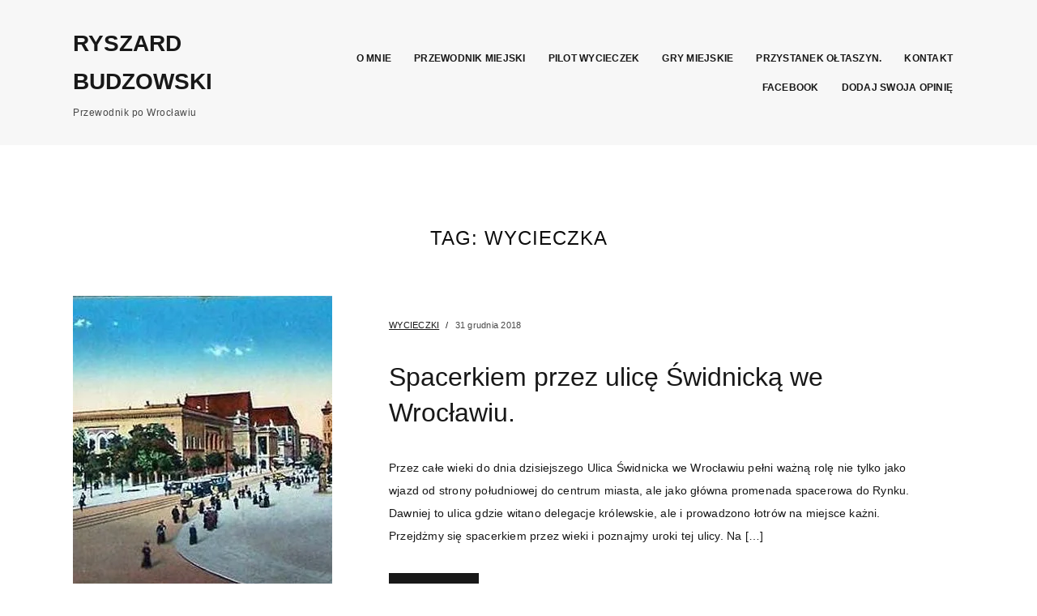

--- FILE ---
content_type: text/html; charset=UTF-8
request_url: https://powroclawiu.com/tag/wycieczka/
body_size: 17486
content:
<!DOCTYPE html><html lang="pl-PL"><head><script data-no-optimize="1">var litespeed_docref=sessionStorage.getItem("litespeed_docref");litespeed_docref&&(Object.defineProperty(document,"referrer",{get:function(){return litespeed_docref}}),sessionStorage.removeItem("litespeed_docref"));</script> <meta charset="UTF-8" /><style id="litespeed-ccss">ul{box-sizing:border-box}:root{--wp--preset--font-size--normal:16px;--wp--preset--font-size--huge:42px}body{--wp--preset--color--black:#000;--wp--preset--color--cyan-bluish-gray:#abb8c3;--wp--preset--color--white:#fff;--wp--preset--color--pale-pink:#f78da7;--wp--preset--color--vivid-red:#cf2e2e;--wp--preset--color--luminous-vivid-orange:#ff6900;--wp--preset--color--luminous-vivid-amber:#fcb900;--wp--preset--color--light-green-cyan:#7bdcb5;--wp--preset--color--vivid-green-cyan:#00d084;--wp--preset--color--pale-cyan-blue:#8ed1fc;--wp--preset--color--vivid-cyan-blue:#0693e3;--wp--preset--color--vivid-purple:#9b51e0;--wp--preset--gradient--vivid-cyan-blue-to-vivid-purple:linear-gradient(135deg,rgba(6,147,227,1) 0%,#9b51e0 100%);--wp--preset--gradient--light-green-cyan-to-vivid-green-cyan:linear-gradient(135deg,#7adcb4 0%,#00d082 100%);--wp--preset--gradient--luminous-vivid-amber-to-luminous-vivid-orange:linear-gradient(135deg,rgba(252,185,0,1) 0%,rgba(255,105,0,1) 100%);--wp--preset--gradient--luminous-vivid-orange-to-vivid-red:linear-gradient(135deg,rgba(255,105,0,1) 0%,#cf2e2e 100%);--wp--preset--gradient--very-light-gray-to-cyan-bluish-gray:linear-gradient(135deg,#eee 0%,#a9b8c3 100%);--wp--preset--gradient--cool-to-warm-spectrum:linear-gradient(135deg,#4aeadc 0%,#9778d1 20%,#cf2aba 40%,#ee2c82 60%,#fb6962 80%,#fef84c 100%);--wp--preset--gradient--blush-light-purple:linear-gradient(135deg,#ffceec 0%,#9896f0 100%);--wp--preset--gradient--blush-bordeaux:linear-gradient(135deg,#fecda5 0%,#fe2d2d 50%,#6b003e 100%);--wp--preset--gradient--luminous-dusk:linear-gradient(135deg,#ffcb70 0%,#c751c0 50%,#4158d0 100%);--wp--preset--gradient--pale-ocean:linear-gradient(135deg,#fff5cb 0%,#b6e3d4 50%,#33a7b5 100%);--wp--preset--gradient--electric-grass:linear-gradient(135deg,#caf880 0%,#71ce7e 100%);--wp--preset--gradient--midnight:linear-gradient(135deg,#020381 0%,#2874fc 100%);--wp--preset--font-size--small:13px;--wp--preset--font-size--medium:20px;--wp--preset--font-size--large:36px;--wp--preset--font-size--x-large:42px;--wp--preset--spacing--20:.44rem;--wp--preset--spacing--30:.67rem;--wp--preset--spacing--40:1rem;--wp--preset--spacing--50:1.5rem;--wp--preset--spacing--60:2.25rem;--wp--preset--spacing--70:3.38rem;--wp--preset--spacing--80:5.06rem;--wp--preset--shadow--natural:6px 6px 9px rgba(0,0,0,.2);--wp--preset--shadow--deep:12px 12px 50px rgba(0,0,0,.4);--wp--preset--shadow--sharp:6px 6px 0px rgba(0,0,0,.2);--wp--preset--shadow--outlined:6px 6px 0px -3px rgba(255,255,255,1),6px 6px rgba(0,0,0,1);--wp--preset--shadow--crisp:6px 6px 0px rgba(0,0,0,1)}html{font-size:16px;line-height:1;-ms-text-size-adjust:100%;-webkit-text-size-adjust:100%;-webkit-box-sizing:border-box;-moz-box-sizing:border-box;box-sizing:border-box}*,*:before,*:after{-webkit-box-sizing:inherit;-moz-box-sizing:inherit;box-sizing:inherit}body{margin:0}header,nav{display:block}h1{font-size:2em;margin:.67em 0}main{display:block}a{background-color:transparent;-webkit-text-decoration-skip:objects}img{border-style:none;vertical-align:middle}::-webkit-file-upload-button{-webkit-appearance:button;font:inherit}.clearfix:before,.clearfix:after{content:" ";display:table}.clearfix:after{clear:both}h1,h2,.archives-title{color:#0d0d0d;font-family:"Frank Ruhl Libre",Arial,sans-serif;font-weight:400;line-height:1.3;margin:0}h1{font-size:36px}h2{font-size:30px}ul{list-style-type:none;margin:0;padding:0}body{color:#333;font-family:"Libre Franklin","Helvetica Neue",helvetica,arial,sans-serif;font-size:15px;font-size:.9375rem;font-weight:400;line-height:1.66}p{margin:0;padding:0}:focus{outline:none}::-webkit-input-placeholder{color:#333;font-family:"Libre Franklin","Helvetica Neue",helvetica,arial,sans-serif}:-moz-placeholder{color:#333;font-family:"Libre Franklin","Helvetica Neue",helvetica,arial,sans-serif}::-moz-placeholder{color:#333;font-family:"Libre Franklin","Helvetica Neue",helvetica,arial,sans-serif;opacity:1}:-ms-input-placeholder{color:#333;font-family:"Libre Franklin","Helvetica Neue",helvetica,arial,sans-serif}a{color:#047fdc;text-decoration:none}h2 a{color:#0d0d0d}body{background-color:#fff;color:#303030;font-family:"Montserrat",Arial,sans-serif;font-size:62.5%;line-height:1.5rem;margin:0;padding:0;text-align:center;-webkit-font-smoothing:antialiased;-moz-osx-font-smoothing:grayscale}#container{font-size:1rem;line-height:1.75em;padding:0;text-align:center;width:100%}.site-wrapper-all{padding:0;text-align:center}.site-section-wrapper{margin:0 auto;padding:0 50px;text-align:left;width:1200px}#site-masthead{padding:1.875rem 0 0;position:relative;z-index:2}.page-without-slideshow #site-masthead{background-color:#f7f7f7;background-color:rgba(247,247,247,.97)}.page-without-slideshow #site-section-primary-menu{border-bottom-color:rgba(2,2,2,.1)}.page-header-default #site-masthead{padding-bottom:1.875rem}#site-logo{display:inline-block;padding-right:40px;text-align:left;vertical-align:middle;width:27.27272727%}#site-logo a{color:#111}#site-logo .site-title{font-size:1.75rem;font-weight:600;margin-bottom:0;text-transform:uppercase}#site-logo .site-description{color:#aaa;font-size:.75rem;font-weight:500;letter-spacing:.5px;margin:5px 0 0}.site-navbar-header{display:none}#site-section-primary-menu{display:inline-block;text-align:right;vertical-align:middle;width:72.72727272%;z-index:3}#site-primary-nav{font-family:"Montserrat",Arial,sans-serif;line-height:1em}.sf-menu,.sf-menu *{margin:0;padding:0;list-style:none}.sf-menu li{position:relative}.sf-menu a{display:inline-block;position:relative}.large-nav{position:relative;z-index:100}.large-nav>.menu-item{display:inline-block;font-size:.75rem;font-weight:600;letter-spacing:.25px;margin:0 .75rem;position:relative;text-transform:uppercase}.large-nav a{padding:10px 2px}.large-nav a{color:#111;text-shadow:none}.site-section-wrapper-main{padding-top:6.25rem;padding-bottom:6.25rem;position:relative}.entry-tagline{color:#777;font-size:.6875rem;font-weight:400;letter-spacing:.25px;margin:0}.entry-tagline a{color:#111;font-weight:500;text-decoration:underline;text-transform:uppercase}.site-archive-posts .entry-excerpt{margin-top:1.75rem}.site-archive-posts .entry-preview-wrapper>:first-child{margin-top:0}.entry-title{font-size:1.75rem;font-weight:400;line-height:1.4em;margin:0 0 1.5rem}.site-archive-posts .entry-tagline{margin:0 0 2rem}.site-archive-posts .entry-tagline .post-meta-span-time{display:inline-block}.site-archive-post .entry-tagline .post-meta-span+.post-meta-span:before{color:#111;content:'/';display:inline-block;font-size:.6875rem;font-weight:400;margin:0 .5rem}#site-main .archives-title{display:block;font-family:"Frank Ruhl Libre",Arial,sans-serif;font-size:1.5rem;font-weight:400;letter-spacing:1px;line-height:1.25em;margin:0 0 3.5rem;padding:0;position:relative;text-align:center;text-transform:uppercase}.site-archive-posts .site-archive-post{margin-bottom:5rem}.site-archive-posts .site-archive-post:last-of-type{margin-bottom:0}.site-archive-posts .site-archive-post .entry-preview-wrapper>:first-child{margin-top:0}.site-archive-posts .entry-thumbnail{display:inline-block;vertical-align:middle;width:29.09090909%}.site-archive-posts .entry-preview{display:inline-block;font-size:.875rem;font-weight:500;line-height:1.9em;vertical-align:middle;width:70.90909090%}.site-archive-posts .entry-preview .entry-preview-wrapper{padding:0 50px 0 70px}.site-archive-posts .entry-title{font-size:2rem;font-weight:400;letter-spacing:0;line-height:1.4em;margin:0 0 2rem}.site-archive-posts .entry-excerpt{font-weight:500;letter-spacing:.2px;line-height:2em}.site-readmore-span{display:block;margin-top:2rem}.site-readmore-anchor{background-color:#111;color:#fff;display:inline-block;font-size:.75rem;padding:.375rem 1.5rem;text-decoration:underline}.page-title{font-family:"Frank Ruhl Libre",Arial,sans-serif;font-size:2.5rem;font-weight:300;letter-spacing:1px;line-height:1.5em;margin-bottom:2.5rem;padding:0;position:relative;text-transform:uppercase}.page-title-span{display:inline-block;position:relative}.entry-thumbnail{position:relative}.entry-thumbnail .wp-post-image{height:auto;max-width:100%;width:100%}@media screen and (max-width:1220px){.site-section-wrapper{padding-right:50px;padding-left:50px;width:100%}}@media screen and (max-width:960px){.site-section-wrapper{padding-right:40px;padding-left:40px}.site-archive-posts .entry-thumbnail{vertical-align:top}.site-archive-posts .entry-preview .entry-preview-wrapper{padding-right:0;padding-left:60px}.site-archive-posts .entry-preview{font-size:.8125rem}.site-archive-posts .entry-excerpt{line-height:1.8em}.site-archive-posts .entry-title{font-size:1.75rem}.page-title{font-size:2.25rem;letter-spacing:.5px}#site-main .archives-title{margin-bottom:2.5rem}}@media screen and (max-width:768px){.site-section-wrapper{padding-right:30px;padding-left:30px}#site-logo{display:block;margin-right:auto;margin-left:auto;padding-right:0;text-align:center;width:auto}#site-section-primary-menu{display:block;margin-top:2.5rem;text-align:center;width:100%}.site-archive-posts .entry-title{font-size:1.5rem}.site-archive-posts .entry-excerpt{letter-spacing:0;line-height:1.75em}.site-archive-posts .entry-preview .entry-preview-wrapper{padding-left:50px}.page-title{font-size:2rem}#site-main .archives-title{letter-spacing:.5px}}@media screen and (max-width:640px){.site-section-wrapper-main{padding-bottom:5rem}#site-primary-nav{display:none!important}#menu-main-slick{display:none}#site-section-primary-menu,.site-navbar-header{border-width:0;display:block;padding:0;text-align:center;width:100%}#site-section-primary-menu{margin-top:1.5rem}.site-navbar-header{display:block}}@media screen and (max-width:480px){.site-section-wrapper{padding-right:30px;padding-left:30px}.site-archive-posts .entry-title{font-size:1.375rem}.site-archive-posts .entry-preview .entry-preview-wrapper{padding-left:40px}#site-main .archives-title,.page-title{font-size:1.5rem;letter-spacing:0}}@media screen and (max-width:384px){.site-archive-posts .entry-thumbnail,.site-archive-posts .entry-preview{display:block;width:100%}.site-archive-posts .entry-thumbnail{margin-bottom:2rem}.site-archive-posts .entry-preview .entry-preview-wrapper{padding-left:10px}}.lazyload{background-image:none!important}.lazyload:before{background-image:none!important}</style><link rel="preload" data-asynced="1" data-optimized="2" as="style" onload="this.onload=null;this.rel='stylesheet'" href="https://powroclawiu.com/wp-content/litespeed/ucss/0327d2548907588f150404361759b6e4.css?ver=c8bad" /><script data-optimized="1" type="litespeed/javascript" data-src="https://powroclawiu.com/wp-content/plugins/litespeed-cache/assets/js/css_async.min.js"></script> <meta http-equiv="X-UA-Compatible" content="IE=edge" /><meta name="viewport" content="width=device-width, initial-scale=1.0" /><link rel="profile" href="//gmpg.org/xfn/11" /><meta name='robots' content='index, follow, max-image-preview:large, max-snippet:-1, max-video-preview:-1' /><title>Wycieczka &#8211; Ryszard Budzowski</title><link rel="canonical" href="https://powroclawiu.com/tag/wycieczka/" /><meta property="og:locale" content="pl_PL" /><meta property="og:type" content="article" /><meta property="og:title" content="Wycieczka &#8211; Ryszard Budzowski" /><meta property="og:url" content="https://powroclawiu.com/tag/wycieczka/" /><meta property="og:site_name" content="Ryszard Budzowski" /><meta name="twitter:card" content="summary_large_image" /> <script type="application/ld+json" class="yoast-schema-graph">{"@context":"https://schema.org","@graph":[{"@type":"CollectionPage","@id":"https://powroclawiu.com/tag/wycieczka/","url":"https://powroclawiu.com/tag/wycieczka/","name":"Wycieczka &#8211; Ryszard Budzowski","isPartOf":{"@id":"https://powroclawiu.com/#website"},"primaryImageOfPage":{"@id":"https://powroclawiu.com/tag/wycieczka/#primaryimage"},"image":{"@id":"https://powroclawiu.com/tag/wycieczka/#primaryimage"},"thumbnailUrl":"https://powroclawiu.com/wp-content/uploads/2018/12/ul_Swidnicka_Wroclaw_66949.jpg","breadcrumb":{"@id":"https://powroclawiu.com/tag/wycieczka/#breadcrumb"},"inLanguage":"pl-PL"},{"@type":"ImageObject","inLanguage":"pl-PL","@id":"https://powroclawiu.com/tag/wycieczka/#primaryimage","url":"https://powroclawiu.com/wp-content/uploads/2018/12/ul_Swidnicka_Wroclaw_66949.jpg","contentUrl":"https://powroclawiu.com/wp-content/uploads/2018/12/ul_Swidnicka_Wroclaw_66949.jpg","width":1100,"height":403},{"@type":"BreadcrumbList","@id":"https://powroclawiu.com/tag/wycieczka/#breadcrumb","itemListElement":[{"@type":"ListItem","position":1,"name":"Strona główna","item":"https://powroclawiu.com/"},{"@type":"ListItem","position":2,"name":"Wycieczka"}]},{"@type":"WebSite","@id":"https://powroclawiu.com/#website","url":"https://powroclawiu.com/","name":"Po Wrocławiu","description":"Przewodnik po Wrocławiu","publisher":{"@id":"https://powroclawiu.com/#/schema/person/5f5eac8238dfdb55d97d2257376384dc"},"potentialAction":[{"@type":"SearchAction","target":{"@type":"EntryPoint","urlTemplate":"https://powroclawiu.com/?s={search_term_string}"},"query-input":{"@type":"PropertyValueSpecification","valueRequired":true,"valueName":"search_term_string"}}],"inLanguage":"pl-PL"},{"@type":["Person","Organization"],"@id":"https://powroclawiu.com/#/schema/person/5f5eac8238dfdb55d97d2257376384dc","name":"Ryszard Budzowski","image":{"@type":"ImageObject","inLanguage":"pl-PL","@id":"https://powroclawiu.com/#/schema/person/image/","url":"https://powroclawiu.com/wp-content/litespeed/avatar/e3956aa49111940f954e1bf49cfa31e6.jpg?ver=1769370532","contentUrl":"https://powroclawiu.com/wp-content/litespeed/avatar/e3956aa49111940f954e1bf49cfa31e6.jpg?ver=1769370532","caption":"Ryszard Budzowski"},"logo":{"@id":"https://powroclawiu.com/#/schema/person/image/"}}]}</script> <link rel='dns-prefetch' href='//fonts.googleapis.com' /><link rel="alternate" type="application/rss+xml" title="Ryszard Budzowski &raquo; Kanał z wpisami" href="https://powroclawiu.com/feed/" /><link rel="alternate" type="application/rss+xml" title="Ryszard Budzowski &raquo; Kanał z komentarzami" href="https://powroclawiu.com/comments/feed/" /><link rel="alternate" type="application/rss+xml" title="Ryszard Budzowski &raquo; Kanał z wpisami otagowanymi jako Wycieczka" href="https://powroclawiu.com/tag/wycieczka/feed/" />
 <script src="//www.googletagmanager.com/gtag/js?id=G-XWP05H3D0E"  data-cfasync="false" data-wpfc-render="false" type="text/javascript" async></script> <script data-cfasync="false" data-wpfc-render="false" type="text/javascript">var em_version = '8.0.1';
				var em_track_user = true;
				var em_no_track_reason = '';
								var ExactMetricsDefaultLocations = {"page_location":"https:\/\/powroclawiu.com\/tag\/wycieczka\/"};
				if ( typeof ExactMetricsPrivacyGuardFilter === 'function' ) {
					var ExactMetricsLocations = (typeof ExactMetricsExcludeQuery === 'object') ? ExactMetricsPrivacyGuardFilter( ExactMetricsExcludeQuery ) : ExactMetricsPrivacyGuardFilter( ExactMetricsDefaultLocations );
				} else {
					var ExactMetricsLocations = (typeof ExactMetricsExcludeQuery === 'object') ? ExactMetricsExcludeQuery : ExactMetricsDefaultLocations;
				}

								var disableStrs = [
										'ga-disable-G-XWP05H3D0E',
									];

				/* Function to detect opted out users */
				function __gtagTrackerIsOptedOut() {
					for (var index = 0; index < disableStrs.length; index++) {
						if (document.cookie.indexOf(disableStrs[index] + '=true') > -1) {
							return true;
						}
					}

					return false;
				}

				/* Disable tracking if the opt-out cookie exists. */
				if (__gtagTrackerIsOptedOut()) {
					for (var index = 0; index < disableStrs.length; index++) {
						window[disableStrs[index]] = true;
					}
				}

				/* Opt-out function */
				function __gtagTrackerOptout() {
					for (var index = 0; index < disableStrs.length; index++) {
						document.cookie = disableStrs[index] + '=true; expires=Thu, 31 Dec 2099 23:59:59 UTC; path=/';
						window[disableStrs[index]] = true;
					}
				}

				if ('undefined' === typeof gaOptout) {
					function gaOptout() {
						__gtagTrackerOptout();
					}
				}
								window.dataLayer = window.dataLayer || [];

				window.ExactMetricsDualTracker = {
					helpers: {},
					trackers: {},
				};
				if (em_track_user) {
					function __gtagDataLayer() {
						dataLayer.push(arguments);
					}

					function __gtagTracker(type, name, parameters) {
						if (!parameters) {
							parameters = {};
						}

						if (parameters.send_to) {
							__gtagDataLayer.apply(null, arguments);
							return;
						}

						if (type === 'event') {
														parameters.send_to = exactmetrics_frontend.v4_id;
							var hookName = name;
							if (typeof parameters['event_category'] !== 'undefined') {
								hookName = parameters['event_category'] + ':' + name;
							}

							if (typeof ExactMetricsDualTracker.trackers[hookName] !== 'undefined') {
								ExactMetricsDualTracker.trackers[hookName](parameters);
							} else {
								__gtagDataLayer('event', name, parameters);
							}
							
						} else {
							__gtagDataLayer.apply(null, arguments);
						}
					}

					__gtagTracker('js', new Date());
					__gtagTracker('set', {
						'developer_id.dNDMyYj': true,
											});
					if ( ExactMetricsLocations.page_location ) {
						__gtagTracker('set', ExactMetricsLocations);
					}
										__gtagTracker('config', 'G-XWP05H3D0E', {"forceSSL":"true"} );
															window.gtag = __gtagTracker;										(function () {
						/* https://developers.google.com/analytics/devguides/collection/analyticsjs/ */
						/* ga and __gaTracker compatibility shim. */
						var noopfn = function () {
							return null;
						};
						var newtracker = function () {
							return new Tracker();
						};
						var Tracker = function () {
							return null;
						};
						var p = Tracker.prototype;
						p.get = noopfn;
						p.set = noopfn;
						p.send = function () {
							var args = Array.prototype.slice.call(arguments);
							args.unshift('send');
							__gaTracker.apply(null, args);
						};
						var __gaTracker = function () {
							var len = arguments.length;
							if (len === 0) {
								return;
							}
							var f = arguments[len - 1];
							if (typeof f !== 'object' || f === null || typeof f.hitCallback !== 'function') {
								if ('send' === arguments[0]) {
									var hitConverted, hitObject = false, action;
									if ('event' === arguments[1]) {
										if ('undefined' !== typeof arguments[3]) {
											hitObject = {
												'eventAction': arguments[3],
												'eventCategory': arguments[2],
												'eventLabel': arguments[4],
												'value': arguments[5] ? arguments[5] : 1,
											}
										}
									}
									if ('pageview' === arguments[1]) {
										if ('undefined' !== typeof arguments[2]) {
											hitObject = {
												'eventAction': 'page_view',
												'page_path': arguments[2],
											}
										}
									}
									if (typeof arguments[2] === 'object') {
										hitObject = arguments[2];
									}
									if (typeof arguments[5] === 'object') {
										Object.assign(hitObject, arguments[5]);
									}
									if ('undefined' !== typeof arguments[1].hitType) {
										hitObject = arguments[1];
										if ('pageview' === hitObject.hitType) {
											hitObject.eventAction = 'page_view';
										}
									}
									if (hitObject) {
										action = 'timing' === arguments[1].hitType ? 'timing_complete' : hitObject.eventAction;
										hitConverted = mapArgs(hitObject);
										__gtagTracker('event', action, hitConverted);
									}
								}
								return;
							}

							function mapArgs(args) {
								var arg, hit = {};
								var gaMap = {
									'eventCategory': 'event_category',
									'eventAction': 'event_action',
									'eventLabel': 'event_label',
									'eventValue': 'event_value',
									'nonInteraction': 'non_interaction',
									'timingCategory': 'event_category',
									'timingVar': 'name',
									'timingValue': 'value',
									'timingLabel': 'event_label',
									'page': 'page_path',
									'location': 'page_location',
									'title': 'page_title',
									'referrer' : 'page_referrer',
								};
								for (arg in args) {
																		if (!(!args.hasOwnProperty(arg) || !gaMap.hasOwnProperty(arg))) {
										hit[gaMap[arg]] = args[arg];
									} else {
										hit[arg] = args[arg];
									}
								}
								return hit;
							}

							try {
								f.hitCallback();
							} catch (ex) {
							}
						};
						__gaTracker.create = newtracker;
						__gaTracker.getByName = newtracker;
						__gaTracker.getAll = function () {
							return [];
						};
						__gaTracker.remove = noopfn;
						__gaTracker.loaded = true;
						window['__gaTracker'] = __gaTracker;
					})();
									} else {
										console.log("");
					(function () {
						function __gtagTracker() {
							return null;
						}

						window['__gtagTracker'] = __gtagTracker;
						window['gtag'] = __gtagTracker;
					})();
									}</script> <style id='wp-img-auto-sizes-contain-inline-css' type='text/css'>img:is([sizes=auto i],[sizes^="auto," i]){contain-intrinsic-size:3000px 1500px}
/*# sourceURL=wp-img-auto-sizes-contain-inline-css */</style><style id='wp-block-library-inline-css' type='text/css'>:root{--wp-block-synced-color:#7a00df;--wp-block-synced-color--rgb:122,0,223;--wp-bound-block-color:var(--wp-block-synced-color);--wp-editor-canvas-background:#ddd;--wp-admin-theme-color:#007cba;--wp-admin-theme-color--rgb:0,124,186;--wp-admin-theme-color-darker-10:#006ba1;--wp-admin-theme-color-darker-10--rgb:0,107,160.5;--wp-admin-theme-color-darker-20:#005a87;--wp-admin-theme-color-darker-20--rgb:0,90,135;--wp-admin-border-width-focus:2px}@media (min-resolution:192dpi){:root{--wp-admin-border-width-focus:1.5px}}.wp-element-button{cursor:pointer}:root .has-very-light-gray-background-color{background-color:#eee}:root .has-very-dark-gray-background-color{background-color:#313131}:root .has-very-light-gray-color{color:#eee}:root .has-very-dark-gray-color{color:#313131}:root .has-vivid-green-cyan-to-vivid-cyan-blue-gradient-background{background:linear-gradient(135deg,#00d084,#0693e3)}:root .has-purple-crush-gradient-background{background:linear-gradient(135deg,#34e2e4,#4721fb 50%,#ab1dfe)}:root .has-hazy-dawn-gradient-background{background:linear-gradient(135deg,#faaca8,#dad0ec)}:root .has-subdued-olive-gradient-background{background:linear-gradient(135deg,#fafae1,#67a671)}:root .has-atomic-cream-gradient-background{background:linear-gradient(135deg,#fdd79a,#004a59)}:root .has-nightshade-gradient-background{background:linear-gradient(135deg,#330968,#31cdcf)}:root .has-midnight-gradient-background{background:linear-gradient(135deg,#020381,#2874fc)}:root{--wp--preset--font-size--normal:16px;--wp--preset--font-size--huge:42px}.has-regular-font-size{font-size:1em}.has-larger-font-size{font-size:2.625em}.has-normal-font-size{font-size:var(--wp--preset--font-size--normal)}.has-huge-font-size{font-size:var(--wp--preset--font-size--huge)}.has-text-align-center{text-align:center}.has-text-align-left{text-align:left}.has-text-align-right{text-align:right}.has-fit-text{white-space:nowrap!important}#end-resizable-editor-section{display:none}.aligncenter{clear:both}.items-justified-left{justify-content:flex-start}.items-justified-center{justify-content:center}.items-justified-right{justify-content:flex-end}.items-justified-space-between{justify-content:space-between}.screen-reader-text{border:0;clip-path:inset(50%);height:1px;margin:-1px;overflow:hidden;padding:0;position:absolute;width:1px;word-wrap:normal!important}.screen-reader-text:focus{background-color:#ddd;clip-path:none;color:#444;display:block;font-size:1em;height:auto;left:5px;line-height:normal;padding:15px 23px 14px;text-decoration:none;top:5px;width:auto;z-index:100000}html :where(.has-border-color){border-style:solid}html :where([style*=border-top-color]){border-top-style:solid}html :where([style*=border-right-color]){border-right-style:solid}html :where([style*=border-bottom-color]){border-bottom-style:solid}html :where([style*=border-left-color]){border-left-style:solid}html :where([style*=border-width]){border-style:solid}html :where([style*=border-top-width]){border-top-style:solid}html :where([style*=border-right-width]){border-right-style:solid}html :where([style*=border-bottom-width]){border-bottom-style:solid}html :where([style*=border-left-width]){border-left-style:solid}html :where(img[class*=wp-image-]){height:auto;max-width:100%}:where(figure){margin:0 0 1em}html :where(.is-position-sticky){--wp-admin--admin-bar--position-offset:var(--wp-admin--admin-bar--height,0px)}@media screen and (max-width:600px){html :where(.is-position-sticky){--wp-admin--admin-bar--position-offset:0px}}

/*# sourceURL=wp-block-library-inline-css */</style><style id='global-styles-inline-css' type='text/css'>:root{--wp--preset--aspect-ratio--square: 1;--wp--preset--aspect-ratio--4-3: 4/3;--wp--preset--aspect-ratio--3-4: 3/4;--wp--preset--aspect-ratio--3-2: 3/2;--wp--preset--aspect-ratio--2-3: 2/3;--wp--preset--aspect-ratio--16-9: 16/9;--wp--preset--aspect-ratio--9-16: 9/16;--wp--preset--color--black: #000000;--wp--preset--color--cyan-bluish-gray: #abb8c3;--wp--preset--color--white: #ffffff;--wp--preset--color--pale-pink: #f78da7;--wp--preset--color--vivid-red: #cf2e2e;--wp--preset--color--luminous-vivid-orange: #ff6900;--wp--preset--color--luminous-vivid-amber: #fcb900;--wp--preset--color--light-green-cyan: #7bdcb5;--wp--preset--color--vivid-green-cyan: #00d084;--wp--preset--color--pale-cyan-blue: #8ed1fc;--wp--preset--color--vivid-cyan-blue: #0693e3;--wp--preset--color--vivid-purple: #9b51e0;--wp--preset--gradient--vivid-cyan-blue-to-vivid-purple: linear-gradient(135deg,rgb(6,147,227) 0%,rgb(155,81,224) 100%);--wp--preset--gradient--light-green-cyan-to-vivid-green-cyan: linear-gradient(135deg,rgb(122,220,180) 0%,rgb(0,208,130) 100%);--wp--preset--gradient--luminous-vivid-amber-to-luminous-vivid-orange: linear-gradient(135deg,rgb(252,185,0) 0%,rgb(255,105,0) 100%);--wp--preset--gradient--luminous-vivid-orange-to-vivid-red: linear-gradient(135deg,rgb(255,105,0) 0%,rgb(207,46,46) 100%);--wp--preset--gradient--very-light-gray-to-cyan-bluish-gray: linear-gradient(135deg,rgb(238,238,238) 0%,rgb(169,184,195) 100%);--wp--preset--gradient--cool-to-warm-spectrum: linear-gradient(135deg,rgb(74,234,220) 0%,rgb(151,120,209) 20%,rgb(207,42,186) 40%,rgb(238,44,130) 60%,rgb(251,105,98) 80%,rgb(254,248,76) 100%);--wp--preset--gradient--blush-light-purple: linear-gradient(135deg,rgb(255,206,236) 0%,rgb(152,150,240) 100%);--wp--preset--gradient--blush-bordeaux: linear-gradient(135deg,rgb(254,205,165) 0%,rgb(254,45,45) 50%,rgb(107,0,62) 100%);--wp--preset--gradient--luminous-dusk: linear-gradient(135deg,rgb(255,203,112) 0%,rgb(199,81,192) 50%,rgb(65,88,208) 100%);--wp--preset--gradient--pale-ocean: linear-gradient(135deg,rgb(255,245,203) 0%,rgb(182,227,212) 50%,rgb(51,167,181) 100%);--wp--preset--gradient--electric-grass: linear-gradient(135deg,rgb(202,248,128) 0%,rgb(113,206,126) 100%);--wp--preset--gradient--midnight: linear-gradient(135deg,rgb(2,3,129) 0%,rgb(40,116,252) 100%);--wp--preset--font-size--small: 13px;--wp--preset--font-size--medium: 20px;--wp--preset--font-size--large: 36px;--wp--preset--font-size--x-large: 42px;--wp--preset--spacing--20: 0.44rem;--wp--preset--spacing--30: 0.67rem;--wp--preset--spacing--40: 1rem;--wp--preset--spacing--50: 1.5rem;--wp--preset--spacing--60: 2.25rem;--wp--preset--spacing--70: 3.38rem;--wp--preset--spacing--80: 5.06rem;--wp--preset--shadow--natural: 6px 6px 9px rgba(0, 0, 0, 0.2);--wp--preset--shadow--deep: 12px 12px 50px rgba(0, 0, 0, 0.4);--wp--preset--shadow--sharp: 6px 6px 0px rgba(0, 0, 0, 0.2);--wp--preset--shadow--outlined: 6px 6px 0px -3px rgb(255, 255, 255), 6px 6px rgb(0, 0, 0);--wp--preset--shadow--crisp: 6px 6px 0px rgb(0, 0, 0);}:where(.is-layout-flex){gap: 0.5em;}:where(.is-layout-grid){gap: 0.5em;}body .is-layout-flex{display: flex;}.is-layout-flex{flex-wrap: wrap;align-items: center;}.is-layout-flex > :is(*, div){margin: 0;}body .is-layout-grid{display: grid;}.is-layout-grid > :is(*, div){margin: 0;}:where(.wp-block-columns.is-layout-flex){gap: 2em;}:where(.wp-block-columns.is-layout-grid){gap: 2em;}:where(.wp-block-post-template.is-layout-flex){gap: 1.25em;}:where(.wp-block-post-template.is-layout-grid){gap: 1.25em;}.has-black-color{color: var(--wp--preset--color--black) !important;}.has-cyan-bluish-gray-color{color: var(--wp--preset--color--cyan-bluish-gray) !important;}.has-white-color{color: var(--wp--preset--color--white) !important;}.has-pale-pink-color{color: var(--wp--preset--color--pale-pink) !important;}.has-vivid-red-color{color: var(--wp--preset--color--vivid-red) !important;}.has-luminous-vivid-orange-color{color: var(--wp--preset--color--luminous-vivid-orange) !important;}.has-luminous-vivid-amber-color{color: var(--wp--preset--color--luminous-vivid-amber) !important;}.has-light-green-cyan-color{color: var(--wp--preset--color--light-green-cyan) !important;}.has-vivid-green-cyan-color{color: var(--wp--preset--color--vivid-green-cyan) !important;}.has-pale-cyan-blue-color{color: var(--wp--preset--color--pale-cyan-blue) !important;}.has-vivid-cyan-blue-color{color: var(--wp--preset--color--vivid-cyan-blue) !important;}.has-vivid-purple-color{color: var(--wp--preset--color--vivid-purple) !important;}.has-black-background-color{background-color: var(--wp--preset--color--black) !important;}.has-cyan-bluish-gray-background-color{background-color: var(--wp--preset--color--cyan-bluish-gray) !important;}.has-white-background-color{background-color: var(--wp--preset--color--white) !important;}.has-pale-pink-background-color{background-color: var(--wp--preset--color--pale-pink) !important;}.has-vivid-red-background-color{background-color: var(--wp--preset--color--vivid-red) !important;}.has-luminous-vivid-orange-background-color{background-color: var(--wp--preset--color--luminous-vivid-orange) !important;}.has-luminous-vivid-amber-background-color{background-color: var(--wp--preset--color--luminous-vivid-amber) !important;}.has-light-green-cyan-background-color{background-color: var(--wp--preset--color--light-green-cyan) !important;}.has-vivid-green-cyan-background-color{background-color: var(--wp--preset--color--vivid-green-cyan) !important;}.has-pale-cyan-blue-background-color{background-color: var(--wp--preset--color--pale-cyan-blue) !important;}.has-vivid-cyan-blue-background-color{background-color: var(--wp--preset--color--vivid-cyan-blue) !important;}.has-vivid-purple-background-color{background-color: var(--wp--preset--color--vivid-purple) !important;}.has-black-border-color{border-color: var(--wp--preset--color--black) !important;}.has-cyan-bluish-gray-border-color{border-color: var(--wp--preset--color--cyan-bluish-gray) !important;}.has-white-border-color{border-color: var(--wp--preset--color--white) !important;}.has-pale-pink-border-color{border-color: var(--wp--preset--color--pale-pink) !important;}.has-vivid-red-border-color{border-color: var(--wp--preset--color--vivid-red) !important;}.has-luminous-vivid-orange-border-color{border-color: var(--wp--preset--color--luminous-vivid-orange) !important;}.has-luminous-vivid-amber-border-color{border-color: var(--wp--preset--color--luminous-vivid-amber) !important;}.has-light-green-cyan-border-color{border-color: var(--wp--preset--color--light-green-cyan) !important;}.has-vivid-green-cyan-border-color{border-color: var(--wp--preset--color--vivid-green-cyan) !important;}.has-pale-cyan-blue-border-color{border-color: var(--wp--preset--color--pale-cyan-blue) !important;}.has-vivid-cyan-blue-border-color{border-color: var(--wp--preset--color--vivid-cyan-blue) !important;}.has-vivid-purple-border-color{border-color: var(--wp--preset--color--vivid-purple) !important;}.has-vivid-cyan-blue-to-vivid-purple-gradient-background{background: var(--wp--preset--gradient--vivid-cyan-blue-to-vivid-purple) !important;}.has-light-green-cyan-to-vivid-green-cyan-gradient-background{background: var(--wp--preset--gradient--light-green-cyan-to-vivid-green-cyan) !important;}.has-luminous-vivid-amber-to-luminous-vivid-orange-gradient-background{background: var(--wp--preset--gradient--luminous-vivid-amber-to-luminous-vivid-orange) !important;}.has-luminous-vivid-orange-to-vivid-red-gradient-background{background: var(--wp--preset--gradient--luminous-vivid-orange-to-vivid-red) !important;}.has-very-light-gray-to-cyan-bluish-gray-gradient-background{background: var(--wp--preset--gradient--very-light-gray-to-cyan-bluish-gray) !important;}.has-cool-to-warm-spectrum-gradient-background{background: var(--wp--preset--gradient--cool-to-warm-spectrum) !important;}.has-blush-light-purple-gradient-background{background: var(--wp--preset--gradient--blush-light-purple) !important;}.has-blush-bordeaux-gradient-background{background: var(--wp--preset--gradient--blush-bordeaux) !important;}.has-luminous-dusk-gradient-background{background: var(--wp--preset--gradient--luminous-dusk) !important;}.has-pale-ocean-gradient-background{background: var(--wp--preset--gradient--pale-ocean) !important;}.has-electric-grass-gradient-background{background: var(--wp--preset--gradient--electric-grass) !important;}.has-midnight-gradient-background{background: var(--wp--preset--gradient--midnight) !important;}.has-small-font-size{font-size: var(--wp--preset--font-size--small) !important;}.has-medium-font-size{font-size: var(--wp--preset--font-size--medium) !important;}.has-large-font-size{font-size: var(--wp--preset--font-size--large) !important;}.has-x-large-font-size{font-size: var(--wp--preset--font-size--x-large) !important;}
/*# sourceURL=global-styles-inline-css */</style><style id='classic-theme-styles-inline-css' type='text/css'>/*! This file is auto-generated */
.wp-block-button__link{color:#fff;background-color:#32373c;border-radius:9999px;box-shadow:none;text-decoration:none;padding:calc(.667em + 2px) calc(1.333em + 2px);font-size:1.125em}.wp-block-file__button{background:#32373c;color:#fff;text-decoration:none}
/*# sourceURL=/wp-includes/css/classic-themes.min.css */</style><link rel='preload' as='font'  id='wpzoom-social-icons-font-academicons-woff2-css' href='https://powroclawiu.com/wp-content/plugins/social-icons-widget-by-wpzoom/assets/font/academicons.woff2?v=1.9.2'  type='font/woff2' crossorigin /><link rel='preload' as='font'  id='wpzoom-social-icons-font-fontawesome-3-woff2-css' href='https://powroclawiu.com/wp-content/plugins/social-icons-widget-by-wpzoom/assets/font/fontawesome-webfont.woff2?v=4.7.0'  type='font/woff2' crossorigin /><link rel='preload' as='font'  id='wpzoom-social-icons-font-genericons-woff-css' href='https://powroclawiu.com/wp-content/plugins/social-icons-widget-by-wpzoom/assets/font/Genericons.woff'  type='font/woff' crossorigin /><link rel='preload' as='font'  id='wpzoom-social-icons-font-socicon-woff2-css' href='https://powroclawiu.com/wp-content/plugins/social-icons-widget-by-wpzoom/assets/font/socicon.woff2?v=4.2.18'  type='font/woff2' crossorigin /> <script type="litespeed/javascript" data-src="https://powroclawiu.com/wp-content/plugins/google-analytics-dashboard-for-wp/assets/js/frontend-gtag.min.js" id="exactmetrics-frontend-script-js"></script> <script data-cfasync="false" data-wpfc-render="false" type="text/javascript" id='exactmetrics-frontend-script-js-extra'>/*  */
var exactmetrics_frontend = {"js_events_tracking":"true","download_extensions":"zip,mp3,mpeg,pdf,docx,pptx,xlsx,rar","inbound_paths":"[]","home_url":"https:\/\/powroclawiu.com","hash_tracking":"false","v4_id":"G-XWP05H3D0E"};/*  */</script> <script type="litespeed/javascript" data-src="https://powroclawiu.com/wp-includes/js/jquery/jquery.min.js" id="jquery-core-js"></script> <link rel="https://api.w.org/" href="https://powroclawiu.com/wp-json/" /><link rel="alternate" title="JSON" type="application/json" href="https://powroclawiu.com/wp-json/wp/v2/tags/4" /><link rel="EditURI" type="application/rsd+xml" title="RSD" href="https://powroclawiu.com/xmlrpc.php?rsd" /><meta name="generator" content="WordPress 6.9" />
<style type="text/css">.recentcomments a{display:inline !important;padding:0 !important;margin:0 !important;}</style><noscript><style>.lazyload[data-src]{display:none !important;}</style></noscript><style>.lazyload{background-image:none !important;}.lazyload:before{background-image:none !important;}</style> <script type="litespeed/javascript" data-src="https://www.googletagmanager.com/gtag/js?id=G-BDP7MC85EX"></script> <script type="litespeed/javascript">window.dataLayer=window.dataLayer||[];function gtag(){dataLayer.push(arguments)}
gtag('js',new Date());gtag('config','G-BDP7MC85EX')</script> </head><body class="archive tag tag-wycieczka tag-4 wp-embed-responsive wp-theme-photoframe page-without-slideshow page-header-default"><div id="container"><a class="skip-link screen-reader-text" href="#site-main">Skip to content</a><div class="site-wrapper-all"><div class="site-wrapper-masthead-mobile"><header id="site-masthead" class="site-section site-section-masthead"><div class="site-section-wrapper site-section-wrapper-masthead"><div id="site-logo"><div class="site-logo-wrapper-dark"><p class="site-title"><a href="https://powroclawiu.com/" rel="home">Ryszard Budzowski</a></p><p class="site-description">Przewodnik po Wrocławiu</p></div></div><div id="site-section-primary-menu"><span id="site-mobile-menu-toggle">
<button class="site-toggle-anchor">
<span class="site-toggle-icon site-toggle-icon-open is-visible fas fa-bars"></span>
<span class="site-toggle-label site-toggle-label-open is-visible">Menu</span>
<span class="site-toggle-icon site-toggle-icon-close fas fa-bars"></span>
<span class="site-toggle-label site-toggle-label-close">Menu</span>
</button>
</span><nav id="site-primary-nav"><ul id="site-primary-menu" class="large-nav sf-menu"><li id="menu-item-22" class="menu-item menu-item-type-post_type menu-item-object-page menu-item-22"><a href="https://powroclawiu.com/o-mnie/">O mnie</a></li><li id="menu-item-21" class="menu-item menu-item-type-post_type menu-item-object-page menu-item-has-children menu-item-21"><a href="https://powroclawiu.com/przewodnik-miejski/">Przewodnik miejski</a><ul class="sub-menu"><li id="menu-item-2723" class="menu-item menu-item-type-post_type menu-item-object-post menu-item-2723"><a href="https://powroclawiu.com/wroclaw-ciekawostki-wazne-informacje-historia-i-wiele-innych/">A to Wrocław właśnie . Poznaj miasto bez wychodzenia z domu.</a></li><li id="menu-item-3463" class="menu-item menu-item-type-post_type menu-item-object-post menu-item-3463"><a href="https://powroclawiu.com/no-wlasnie-o-co-najczesciej-pytacie/">No właśnie – o co najczęściej pytacie odwiedzając Wrocław ?</a></li><li id="menu-item-2724" class="menu-item menu-item-type-post_type menu-item-object-post menu-item-2724"><a href="https://powroclawiu.com/materialy-dla-zwiedzajacych-wroclaw-wsparcie-multimedialne/">Materiały pomocnicze dla zwiedzających Wrocław. Wsparcie multimedialne.</a></li><li id="menu-item-2721" class="menu-item menu-item-type-post_type menu-item-object-post menu-item-2721"><a href="https://powroclawiu.com/wroclawskie-krasnale-bajki-dla-najmlodszych/">Wrocławskie  krasnale – bajki dla najmłodszych.</a></li><li id="menu-item-3466" class="menu-item menu-item-type-post_type menu-item-object-post menu-item-3466"><a href="https://powroclawiu.com/wroclaw-znani-mieszkancy-naszego-grodu-dawniej-i-obecnie/">Wrocław. Zasłużeni i znani mieszkańcy naszego miasta , dawniej i obecnie.</a></li><li id="menu-item-2725" class="menu-item menu-item-type-post_type menu-item-object-post menu-item-2725"><a href="https://powroclawiu.com/ostrow-tumski-wroclaw-przewodnik-multimedialny/">Ostrów Tumski Wrocław – przewodnik multimedialny</a></li><li id="menu-item-2726" class="menu-item menu-item-type-post_type menu-item-object-post menu-item-2726"><a href="https://powroclawiu.com/rynek-i-okolice-wycieczka-z-przewodnikiem-multimedialnym/">Rynek i okolice. Wycieczka z przewodnikiem multimedialnym.</a></li><li id="menu-item-2866" class="menu-item menu-item-type-post_type menu-item-object-post menu-item-2866"><a href="https://powroclawiu.com/gra-miejska-rynek-blok-ii-materialy-pomocnicze/">Gra miejska – „Tajemnice wrocławskiego Rynku” – MATERIAŁY POMOCNICZE</a></li><li id="menu-item-2740" class="menu-item menu-item-type-post_type menu-item-object-post menu-item-2740"><a href="https://powroclawiu.com/wroclaw-i-muzyka/">Wrocław i muzyka.</a></li></ul></li><li id="menu-item-20" class="menu-item menu-item-type-post_type menu-item-object-page menu-item-has-children menu-item-20"><a href="https://powroclawiu.com/przewodnik-miejski-2/">Pilot wycieczek</a><ul class="sub-menu"><li id="menu-item-2729" class="menu-item menu-item-type-post_type menu-item-object-post menu-item-2729"><a href="https://powroclawiu.com/kotlina-klodzka-jeden-dzien-seniorzy/">Kotlina Kłodzka – jeden dzień – seniorzy.</a></li><li id="menu-item-3409" class="menu-item menu-item-type-post_type menu-item-object-post menu-item-3409"><a href="https://powroclawiu.com/bieszczadzkie-anioly-zanim-wyruszysz/">Bieszczadzkie Anioły –  ??? – zanim pojedziemy w Bieszczady.</a></li><li id="menu-item-2730" class="menu-item menu-item-type-post_type menu-item-object-post menu-item-2730"><a href="https://powroclawiu.com/seniorzy-zapraszam/">Seniorzy – zapraszam.</a></li><li id="menu-item-2731" class="menu-item menu-item-type-post_type menu-item-object-post menu-item-2731"><a href="https://powroclawiu.com/opole/">Odwiedzamy Opole.</a></li><li id="menu-item-2732" class="menu-item menu-item-type-post_type menu-item-object-post menu-item-2732"><a href="https://powroclawiu.com/szlak-doliny-palacow-i-ogrodow-kotliny-jeleniogorskiej/">Szlak Doliny Pałaców i Ogrodów Kotliny Jeleniogórskiej .</a></li><li id="menu-item-2733" class="menu-item menu-item-type-post_type menu-item-object-post menu-item-2733"><a href="https://powroclawiu.com/wycieczka-lista-swiatowego-dziedzictwa-unesco-w-polsce-dolny-slask/">Wycieczka. Lista światowego dziedzictwa UNESCO w Polsce – Dolny Śląsk.</a></li><li id="menu-item-3464" class="menu-item menu-item-type-post_type menu-item-object-post menu-item-3464"><a href="https://powroclawiu.com/zamek-ksiaz-historia-obiektu-ksiezna-daisy-filantropka/">Książ.</a></li><li id="menu-item-3440" class="menu-item menu-item-type-post_type menu-item-object-post menu-item-3440"><a href="https://powroclawiu.com/kraina-wygaslych-wulkanow-2/">Kraina Wygasłych Wulkanów.</a></li><li id="menu-item-3408" class="menu-item menu-item-type-post_type menu-item-object-post menu-item-3408"><a href="https://powroclawiu.com/jedziemy-do-pragi/">Jedziemy do Pragi.</a></li><li id="menu-item-2734" class="menu-item menu-item-type-post_type menu-item-object-post menu-item-2734"><a href="https://powroclawiu.com/trojmiasto-2021-r/">Trójmiasto- 2021 r.</a></li><li id="menu-item-3465" class="menu-item menu-item-type-post_type menu-item-object-post menu-item-3465"><a href="https://powroclawiu.com/szlak-doliny-palacow-i-ogrodow-kotliny-jeleniogorskiej/">Szlak Doliny Pałaców i Ogrodów Kotliny Jeleniogórskiej .</a></li></ul></li><li id="menu-item-142" class="menu-item menu-item-type-taxonomy menu-item-object-category menu-item-has-children menu-item-142"><a href="https://powroclawiu.com/category/gry-miejskie/">Gry miejskie</a><ul class="sub-menu"><li id="menu-item-2720" class="menu-item menu-item-type-post_type menu-item-object-post menu-item-2720"><a href="https://powroclawiu.com/gry-miejska-tajemnice-rynku-we-wroclawiu-przyjechali-zagrali-zwyciezyli/">Gry miejska – „Tajemnice Rynku we Wrocławiu” – przyjechali – zagrali – zwyciężyli.</a></li></ul></li><li id="menu-item-3161" class="menu-item menu-item-type-post_type menu-item-object-post menu-item-has-children menu-item-3161"><a href="https://powroclawiu.com/przystanek-oltaszyn/">Przystanek Ołtaszyn.</a><ul class="sub-menu"><li id="menu-item-3169" class="menu-item menu-item-type-post_type menu-item-object-post menu-item-3169"><a href="https://powroclawiu.com/prezentacje-zdjeciowe-oltaszyn/">Prezentacje zdjęciowe .</a></li><li id="menu-item-3405" class="menu-item menu-item-type-post_type menu-item-object-post menu-item-3405"><a href="https://powroclawiu.com/oltaszyn-historia-osiedla/">Ołtaszyn – historia osiedla.</a></li><li id="menu-item-3406" class="menu-item menu-item-type-post_type menu-item-object-post menu-item-3406"><a href="https://powroclawiu.com/pilka-jest-okragla-a-bramki-sa-dwie-pilka-nozna-w-oltaszynie/">Piłka jest okrągła, a bramki są dwie – piłka nożna w Ołtaszynie.</a></li><li id="menu-item-3407" class="menu-item menu-item-type-post_type menu-item-object-post menu-item-3407"><a href="https://powroclawiu.com/oltaszyn-dzieje-sie/">Ołtaszyn – dzieje się.</a></li></ul></li><li id="menu-item-19" class="menu-item menu-item-type-post_type menu-item-object-page menu-item-19"><a href="https://powroclawiu.com/przewodnik-miejski-3/">Kontakt</a></li><li id="menu-item-3417" class="menu-item menu-item-type-custom menu-item-object-custom menu-item-3417"><a href="https://www.facebook.com/RyszardBudzowski/">Facebook</a></li><li id="menu-item-3439" class="menu-item menu-item-type-custom menu-item-object-custom menu-item-3439"><a href="https://www.google.com/maps?ll=51.056709,17.022977&#038;z=16&#038;t=m&#038;hl=pl&#038;gl=PL&#038;mapclient=embed&#038;cid=16625013725470268580">DODAJ SWOJA OPINIĘ</a></li></ul></nav></div></div><div id="site-mobile-menu"><div class="menu-wrapper"><nav class="mobile-menu" aria-label="Mobile Menu"><ul id="menu-galeria" class="menu"><li class="menu-item menu-item-type-post_type menu-item-object-page menu-item-22"><a href="https://powroclawiu.com/o-mnie/">O mnie</a></li><li class="menu-item menu-item-type-post_type menu-item-object-page menu-item-has-children menu-item-21"><a href="https://powroclawiu.com/przewodnik-miejski/">Przewodnik miejski</a><button class="sub-menu-toggle toggle-anchor"><span class="screen-reader-text">Show sub menu</span><i class="fas fa-chevron-down"></i></span></button><ul class="sub-menu"><li class="menu-item menu-item-type-post_type menu-item-object-post menu-item-2723"><a href="https://powroclawiu.com/wroclaw-ciekawostki-wazne-informacje-historia-i-wiele-innych/">A to Wrocław właśnie . Poznaj miasto bez wychodzenia z domu.</a></li><li class="menu-item menu-item-type-post_type menu-item-object-post menu-item-3463"><a href="https://powroclawiu.com/no-wlasnie-o-co-najczesciej-pytacie/">No właśnie – o co najczęściej pytacie odwiedzając Wrocław ?</a></li><li class="menu-item menu-item-type-post_type menu-item-object-post menu-item-2724"><a href="https://powroclawiu.com/materialy-dla-zwiedzajacych-wroclaw-wsparcie-multimedialne/">Materiały pomocnicze dla zwiedzających Wrocław. Wsparcie multimedialne.</a></li><li class="menu-item menu-item-type-post_type menu-item-object-post menu-item-2721"><a href="https://powroclawiu.com/wroclawskie-krasnale-bajki-dla-najmlodszych/">Wrocławskie  krasnale – bajki dla najmłodszych.</a></li><li class="menu-item menu-item-type-post_type menu-item-object-post menu-item-3466"><a href="https://powroclawiu.com/wroclaw-znani-mieszkancy-naszego-grodu-dawniej-i-obecnie/">Wrocław. Zasłużeni i znani mieszkańcy naszego miasta , dawniej i obecnie.</a></li><li class="menu-item menu-item-type-post_type menu-item-object-post menu-item-2725"><a href="https://powroclawiu.com/ostrow-tumski-wroclaw-przewodnik-multimedialny/">Ostrów Tumski Wrocław – przewodnik multimedialny</a></li><li class="menu-item menu-item-type-post_type menu-item-object-post menu-item-2726"><a href="https://powroclawiu.com/rynek-i-okolice-wycieczka-z-przewodnikiem-multimedialnym/">Rynek i okolice. Wycieczka z przewodnikiem multimedialnym.</a></li><li class="menu-item menu-item-type-post_type menu-item-object-post menu-item-2866"><a href="https://powroclawiu.com/gra-miejska-rynek-blok-ii-materialy-pomocnicze/">Gra miejska – „Tajemnice wrocławskiego Rynku” – MATERIAŁY POMOCNICZE</a></li><li class="menu-item menu-item-type-post_type menu-item-object-post menu-item-2740"><a href="https://powroclawiu.com/wroclaw-i-muzyka/">Wrocław i muzyka.</a></li></ul></li><li class="menu-item menu-item-type-post_type menu-item-object-page menu-item-has-children menu-item-20"><a href="https://powroclawiu.com/przewodnik-miejski-2/">Pilot wycieczek</a><button class="sub-menu-toggle toggle-anchor"><span class="screen-reader-text">Show sub menu</span><i class="fas fa-chevron-down"></i></span></button><ul class="sub-menu"><li class="menu-item menu-item-type-post_type menu-item-object-post menu-item-2729"><a href="https://powroclawiu.com/kotlina-klodzka-jeden-dzien-seniorzy/">Kotlina Kłodzka – jeden dzień – seniorzy.</a></li><li class="menu-item menu-item-type-post_type menu-item-object-post menu-item-3409"><a href="https://powroclawiu.com/bieszczadzkie-anioly-zanim-wyruszysz/">Bieszczadzkie Anioły –  ??? – zanim pojedziemy w Bieszczady.</a></li><li class="menu-item menu-item-type-post_type menu-item-object-post menu-item-2730"><a href="https://powroclawiu.com/seniorzy-zapraszam/">Seniorzy – zapraszam.</a></li><li class="menu-item menu-item-type-post_type menu-item-object-post menu-item-2731"><a href="https://powroclawiu.com/opole/">Odwiedzamy Opole.</a></li><li class="menu-item menu-item-type-post_type menu-item-object-post menu-item-2732"><a href="https://powroclawiu.com/szlak-doliny-palacow-i-ogrodow-kotliny-jeleniogorskiej/">Szlak Doliny Pałaców i Ogrodów Kotliny Jeleniogórskiej .</a></li><li class="menu-item menu-item-type-post_type menu-item-object-post menu-item-2733"><a href="https://powroclawiu.com/wycieczka-lista-swiatowego-dziedzictwa-unesco-w-polsce-dolny-slask/">Wycieczka. Lista światowego dziedzictwa UNESCO w Polsce – Dolny Śląsk.</a></li><li class="menu-item menu-item-type-post_type menu-item-object-post menu-item-3464"><a href="https://powroclawiu.com/zamek-ksiaz-historia-obiektu-ksiezna-daisy-filantropka/">Książ.</a></li><li class="menu-item menu-item-type-post_type menu-item-object-post menu-item-3440"><a href="https://powroclawiu.com/kraina-wygaslych-wulkanow-2/">Kraina Wygasłych Wulkanów.</a></li><li class="menu-item menu-item-type-post_type menu-item-object-post menu-item-3408"><a href="https://powroclawiu.com/jedziemy-do-pragi/">Jedziemy do Pragi.</a></li><li class="menu-item menu-item-type-post_type menu-item-object-post menu-item-2734"><a href="https://powroclawiu.com/trojmiasto-2021-r/">Trójmiasto- 2021 r.</a></li><li class="menu-item menu-item-type-post_type menu-item-object-post menu-item-3465"><a href="https://powroclawiu.com/szlak-doliny-palacow-i-ogrodow-kotliny-jeleniogorskiej/">Szlak Doliny Pałaców i Ogrodów Kotliny Jeleniogórskiej .</a></li></ul></li><li class="menu-item menu-item-type-taxonomy menu-item-object-category menu-item-has-children menu-item-142"><a href="https://powroclawiu.com/category/gry-miejskie/">Gry miejskie</a><button class="sub-menu-toggle toggle-anchor"><span class="screen-reader-text">Show sub menu</span><i class="fas fa-chevron-down"></i></span></button><ul class="sub-menu"><li class="menu-item menu-item-type-post_type menu-item-object-post menu-item-2720"><a href="https://powroclawiu.com/gry-miejska-tajemnice-rynku-we-wroclawiu-przyjechali-zagrali-zwyciezyli/">Gry miejska – „Tajemnice Rynku we Wrocławiu” – przyjechali – zagrali – zwyciężyli.</a></li></ul></li><li class="menu-item menu-item-type-post_type menu-item-object-post menu-item-has-children menu-item-3161"><a href="https://powroclawiu.com/przystanek-oltaszyn/">Przystanek Ołtaszyn.</a><button class="sub-menu-toggle toggle-anchor"><span class="screen-reader-text">Show sub menu</span><i class="fas fa-chevron-down"></i></span></button><ul class="sub-menu"><li class="menu-item menu-item-type-post_type menu-item-object-post menu-item-3169"><a href="https://powroclawiu.com/prezentacje-zdjeciowe-oltaszyn/">Prezentacje zdjęciowe .</a></li><li class="menu-item menu-item-type-post_type menu-item-object-post menu-item-3405"><a href="https://powroclawiu.com/oltaszyn-historia-osiedla/">Ołtaszyn – historia osiedla.</a></li><li class="menu-item menu-item-type-post_type menu-item-object-post menu-item-3406"><a href="https://powroclawiu.com/pilka-jest-okragla-a-bramki-sa-dwie-pilka-nozna-w-oltaszynie/">Piłka jest okrągła, a bramki są dwie – piłka nożna w Ołtaszynie.</a></li><li class="menu-item menu-item-type-post_type menu-item-object-post menu-item-3407"><a href="https://powroclawiu.com/oltaszyn-dzieje-sie/">Ołtaszyn – dzieje się.</a></li></ul></li><li class="menu-item menu-item-type-post_type menu-item-object-page menu-item-19"><a href="https://powroclawiu.com/przewodnik-miejski-3/">Kontakt</a></li><li class="menu-item menu-item-type-custom menu-item-object-custom menu-item-3417"><a href="https://www.facebook.com/RyszardBudzowski/">Facebook</a></li><li class="menu-item menu-item-type-custom menu-item-object-custom menu-item-3439"><a href="https://www.google.com/maps?ll=51.056709,17.022977&#038;z=16&#038;t=m&#038;hl=pl&#038;gl=PL&#038;mapclient=embed&#038;cid=16625013725470268580">DODAJ SWOJA OPINIĘ</a></li></ul></nav></div></div></header></div><main id="site-main"><div class="site-page-content"><div class="site-section-wrapper site-section-wrapper-main"><div class="site-column site-column-content"><div class="site-column-wrapper clearfix"><h1 class="page-title archives-title"><span class="page-title-span">Tag: <span>Wycieczka</span></span></h1><ul class="site-archive-posts"><li class="site-archive-post has-post-thumbnail post-101 post type-post status-publish format-standard hentry category-wycieczki tag-wroclaw tag-wycieczka"><div class="site-column-widget-wrapper"><div class="entry-thumbnail"><div class="entry-thumbnail-wrapper"><a href="https://powroclawiu.com/spacerkiem-przez-ulice-swidnicka-we-wroclawiu/" rel="bookmark"><img data-lazyloaded="1" src="[data-uri]" width="320" height="403" data-src="https://powroclawiu.com/wp-content/uploads/2018/12/ul_Swidnicka_Wroclaw_66949-320x403.jpg.webp" class="attachment-post-thumbnail size-post-thumbnail wp-post-image" alt="" decoding="async" fetchpriority="high" /></a></div></div><div class="entry-preview"><div class="entry-preview-wrapper"><p class="entry-tagline"><span class="post-meta-span post-meta-span-category"><a href="https://powroclawiu.com/category/wycieczki/" rel="category tag">Wycieczki</a></span><span class="post-meta-span post-meta-span-time"><time datetime="2018-12-31" pubdate>31 grudnia 2018</time></span></p><h2 class="entry-title"><a href="https://powroclawiu.com/spacerkiem-przez-ulice-swidnicka-we-wroclawiu/">Spacerkiem przez ulicę Świdnicką we Wrocławiu.</a></h2><p class="entry-excerpt">Przez całe wieki do dnia dzisiejszego Ulica Świdnicka we Wrocławiu pełni ważną rolę nie tylko jako wjazd od strony południowej do centrum miasta, ale jako główna promenada spacerowa do Rynku. Dawniej to ulica gdzie witano delegacje królewskie, ale i prowadzono łotrów na miejsce każni. Przejdżmy się spacerkiem przez wieki i poznajmy uroki tej ulicy. Na [&hellip;]</p>					<span class="site-readmore-span"><a href="https://powroclawiu.com/spacerkiem-przez-ulice-swidnicka-we-wroclawiu/" class="site-readmore-anchor">Read More</a></span></div></div></div></li><li class="site-archive-post has-post-thumbnail post-85 post type-post status-publish format-standard hentry category-wycieczki tag-wroclaw tag-wycieczka"><div class="site-column-widget-wrapper"><div class="entry-thumbnail"><div class="entry-thumbnail-wrapper"><a href="https://powroclawiu.com/wycieczka-dorosli-dwa-dni/" rel="bookmark"><img width="320" height="480" src="[data-uri]" class="attachment-post-thumbnail size-post-thumbnail wp-post-image lazyload" alt="" decoding="async" data-src="https://powroclawiu.com/wp-content/uploads/2018/12/wroclaw-ostrow-320x480.jpg.webp" data-eio-rwidth="320" data-eio-rheight="480" /><noscript><img width="320" height="480" src="https://powroclawiu.com/wp-content/uploads/2018/12/wroclaw-ostrow-320x480.jpg.webp" class="attachment-post-thumbnail size-post-thumbnail wp-post-image" alt="" decoding="async" data-eio="l" /></noscript></a></div></div><div class="entry-preview"><div class="entry-preview-wrapper"><p class="entry-tagline"><span class="post-meta-span post-meta-span-category"><a href="https://powroclawiu.com/category/wycieczki/" rel="category tag">Wycieczki</a></span><span class="post-meta-span post-meta-span-time"><time datetime="2018-12-31" pubdate>31 grudnia 2018</time></span></p><h2 class="entry-title"><a href="https://powroclawiu.com/wycieczka-dorosli-dwa-dni/">Wycieczka &#8211; dorośli &#8211; dwa dni.</a></h2><p class="entry-excerpt">Dwudniowa wycieczka Wrocław W trakcie naszego dwudniowego spotkania z Wrocławiem będziemy mieli możliwość poznania  przepięknego rejonu Parku Szczytnickiego, który ma ponad 100 ha powierzchni i powstał w ramach  prywatnego finansowania. To tutaj ulokowano bardzo ważne obiekty dla wypoczynku mieszkańców – ZOO, potem Hala Stulecia, Ogród Japoński, Pawilon Czterech kopuł i na koniec  IGLICA i obecna [&hellip;]</p>					<span class="site-readmore-span"><a href="https://powroclawiu.com/wycieczka-dorosli-dwa-dni/" class="site-readmore-anchor">Read More</a></span></div></div></div></li></ul></div></div></div></div></main><div id="site-prefooter"><div id="custom_html-3" class="widget_text widget widget_custom_html"><div class="widget_text widget-content-wrapper"><div class="textwidget custom-html-widget"><iframe  width="100%" height="450" style="border:0;" allowfullscreen="" loading="lazy" referrerpolicy="no-referrer-when-downgrade" data-src="https://www.google.com/maps/embed?pb=!1m18!1m12!1m3!1d2507.8038920932604!2d17.020402377514298!3d51.0567087717144!2m3!1f0!2f0!3f0!3m2!1i1024!2i768!4f13.1!3m3!1m2!1s0x470fc30bfb093ba1%3A0xe6b7e9e674a61ca4!2sPrzewodnik%20po%20Wroc%C5%82awiu%20-%20Ryszard%20Budzowski!5e0!3m2!1spl!2spl!4v1766391736931!5m2!1spl!2spl" class="lazyload"></iframe></div></div></div></div><div id="site-footer-credit"><div class="site-section-wrapper site-section-wrapper-footer-credit"><p class="site-credit">Copyright &copy; 2026 Ryszard Budzowski. <span class="theme-credit">Theme by <a href="https://www.ilovewp.com/" rel="external designer noopener" target="_blank" class="footer-logo-ilovewp">ILoveWP.com</a></span></p></div></div></div></div> <script type="speculationrules">{"prefetch":[{"source":"document","where":{"and":[{"href_matches":"/*"},{"not":{"href_matches":["/wp-*.php","/wp-admin/*","/wp-content/uploads/*","/wp-content/*","/wp-content/plugins/*","/wp-content/themes/photoframe/*","/*\\?(.+)"]}},{"not":{"selector_matches":"a[rel~=\"nofollow\"]"}},{"not":{"selector_matches":".no-prefetch, .no-prefetch a"}}]},"eagerness":"conservative"}]}</script> <script id="eio-lazy-load-js-before" type="litespeed/javascript">var eio_lazy_vars={"exactdn_domain":"","skip_autoscale":0,"threshold":0}</script> <script id="slb_context" type="litespeed/javascript">if(!!window.jQuery){(function($){$(document).ready(function(){if(!!window.SLB){{$.extend(SLB,{"context":["public","user_guest"]})}}})})(jQuery)}</script> <script data-no-optimize="1">!function(t,e){"object"==typeof exports&&"undefined"!=typeof module?module.exports=e():"function"==typeof define&&define.amd?define(e):(t="undefined"!=typeof globalThis?globalThis:t||self).LazyLoad=e()}(this,function(){"use strict";function e(){return(e=Object.assign||function(t){for(var e=1;e<arguments.length;e++){var n,a=arguments[e];for(n in a)Object.prototype.hasOwnProperty.call(a,n)&&(t[n]=a[n])}return t}).apply(this,arguments)}function i(t){return e({},it,t)}function o(t,e){var n,a="LazyLoad::Initialized",i=new t(e);try{n=new CustomEvent(a,{detail:{instance:i}})}catch(t){(n=document.createEvent("CustomEvent")).initCustomEvent(a,!1,!1,{instance:i})}window.dispatchEvent(n)}function l(t,e){return t.getAttribute(gt+e)}function c(t){return l(t,bt)}function s(t,e){return function(t,e,n){e=gt+e;null!==n?t.setAttribute(e,n):t.removeAttribute(e)}(t,bt,e)}function r(t){return s(t,null),0}function u(t){return null===c(t)}function d(t){return c(t)===vt}function f(t,e,n,a){t&&(void 0===a?void 0===n?t(e):t(e,n):t(e,n,a))}function _(t,e){nt?t.classList.add(e):t.className+=(t.className?" ":"")+e}function v(t,e){nt?t.classList.remove(e):t.className=t.className.replace(new RegExp("(^|\\s+)"+e+"(\\s+|$)")," ").replace(/^\s+/,"").replace(/\s+$/,"")}function g(t){return t.llTempImage}function b(t,e){!e||(e=e._observer)&&e.unobserve(t)}function p(t,e){t&&(t.loadingCount+=e)}function h(t,e){t&&(t.toLoadCount=e)}function n(t){for(var e,n=[],a=0;e=t.children[a];a+=1)"SOURCE"===e.tagName&&n.push(e);return n}function m(t,e){(t=t.parentNode)&&"PICTURE"===t.tagName&&n(t).forEach(e)}function a(t,e){n(t).forEach(e)}function E(t){return!!t[st]}function I(t){return t[st]}function y(t){return delete t[st]}function A(e,t){var n;E(e)||(n={},t.forEach(function(t){n[t]=e.getAttribute(t)}),e[st]=n)}function k(a,t){var i;E(a)&&(i=I(a),t.forEach(function(t){var e,n;e=a,(t=i[n=t])?e.setAttribute(n,t):e.removeAttribute(n)}))}function L(t,e,n){_(t,e.class_loading),s(t,ut),n&&(p(n,1),f(e.callback_loading,t,n))}function w(t,e,n){n&&t.setAttribute(e,n)}function x(t,e){w(t,ct,l(t,e.data_sizes)),w(t,rt,l(t,e.data_srcset)),w(t,ot,l(t,e.data_src))}function O(t,e,n){var a=l(t,e.data_bg_multi),i=l(t,e.data_bg_multi_hidpi);(a=at&&i?i:a)&&(t.style.backgroundImage=a,n=n,_(t=t,(e=e).class_applied),s(t,ft),n&&(e.unobserve_completed&&b(t,e),f(e.callback_applied,t,n)))}function N(t,e){!e||0<e.loadingCount||0<e.toLoadCount||f(t.callback_finish,e)}function C(t,e,n){t.addEventListener(e,n),t.llEvLisnrs[e]=n}function M(t){return!!t.llEvLisnrs}function z(t){if(M(t)){var e,n,a=t.llEvLisnrs;for(e in a){var i=a[e];n=e,i=i,t.removeEventListener(n,i)}delete t.llEvLisnrs}}function R(t,e,n){var a;delete t.llTempImage,p(n,-1),(a=n)&&--a.toLoadCount,v(t,e.class_loading),e.unobserve_completed&&b(t,n)}function T(o,r,c){var l=g(o)||o;M(l)||function(t,e,n){M(t)||(t.llEvLisnrs={});var a="VIDEO"===t.tagName?"loadeddata":"load";C(t,a,e),C(t,"error",n)}(l,function(t){var e,n,a,i;n=r,a=c,i=d(e=o),R(e,n,a),_(e,n.class_loaded),s(e,dt),f(n.callback_loaded,e,a),i||N(n,a),z(l)},function(t){var e,n,a,i;n=r,a=c,i=d(e=o),R(e,n,a),_(e,n.class_error),s(e,_t),f(n.callback_error,e,a),i||N(n,a),z(l)})}function G(t,e,n){var a,i,o,r,c;t.llTempImage=document.createElement("IMG"),T(t,e,n),E(c=t)||(c[st]={backgroundImage:c.style.backgroundImage}),o=n,r=l(a=t,(i=e).data_bg),c=l(a,i.data_bg_hidpi),(r=at&&c?c:r)&&(a.style.backgroundImage='url("'.concat(r,'")'),g(a).setAttribute(ot,r),L(a,i,o)),O(t,e,n)}function D(t,e,n){var a;T(t,e,n),a=e,e=n,(t=It[(n=t).tagName])&&(t(n,a),L(n,a,e))}function V(t,e,n){var a;a=t,(-1<yt.indexOf(a.tagName)?D:G)(t,e,n)}function F(t,e,n){var a;t.setAttribute("loading","lazy"),T(t,e,n),a=e,(e=It[(n=t).tagName])&&e(n,a),s(t,vt)}function j(t){t.removeAttribute(ot),t.removeAttribute(rt),t.removeAttribute(ct)}function P(t){m(t,function(t){k(t,Et)}),k(t,Et)}function S(t){var e;(e=At[t.tagName])?e(t):E(e=t)&&(t=I(e),e.style.backgroundImage=t.backgroundImage)}function U(t,e){var n;S(t),n=e,u(e=t)||d(e)||(v(e,n.class_entered),v(e,n.class_exited),v(e,n.class_applied),v(e,n.class_loading),v(e,n.class_loaded),v(e,n.class_error)),r(t),y(t)}function $(t,e,n,a){var i;n.cancel_on_exit&&(c(t)!==ut||"IMG"===t.tagName&&(z(t),m(i=t,function(t){j(t)}),j(i),P(t),v(t,n.class_loading),p(a,-1),r(t),f(n.callback_cancel,t,e,a)))}function q(t,e,n,a){var i,o,r=(o=t,0<=pt.indexOf(c(o)));s(t,"entered"),_(t,n.class_entered),v(t,n.class_exited),i=t,o=a,n.unobserve_entered&&b(i,o),f(n.callback_enter,t,e,a),r||V(t,n,a)}function H(t){return t.use_native&&"loading"in HTMLImageElement.prototype}function B(t,i,o){t.forEach(function(t){return(a=t).isIntersecting||0<a.intersectionRatio?q(t.target,t,i,o):(e=t.target,n=t,a=i,t=o,void(u(e)||(_(e,a.class_exited),$(e,n,a,t),f(a.callback_exit,e,n,t))));var e,n,a})}function J(e,n){var t;et&&!H(e)&&(n._observer=new IntersectionObserver(function(t){B(t,e,n)},{root:(t=e).container===document?null:t.container,rootMargin:t.thresholds||t.threshold+"px"}))}function K(t){return Array.prototype.slice.call(t)}function Q(t){return t.container.querySelectorAll(t.elements_selector)}function W(t){return c(t)===_t}function X(t,e){return e=t||Q(e),K(e).filter(u)}function Y(e,t){var n;(n=Q(e),K(n).filter(W)).forEach(function(t){v(t,e.class_error),r(t)}),t.update()}function t(t,e){var n,a,t=i(t);this._settings=t,this.loadingCount=0,J(t,this),n=t,a=this,Z&&window.addEventListener("online",function(){Y(n,a)}),this.update(e)}var Z="undefined"!=typeof window,tt=Z&&!("onscroll"in window)||"undefined"!=typeof navigator&&/(gle|ing|ro)bot|crawl|spider/i.test(navigator.userAgent),et=Z&&"IntersectionObserver"in window,nt=Z&&"classList"in document.createElement("p"),at=Z&&1<window.devicePixelRatio,it={elements_selector:".lazy",container:tt||Z?document:null,threshold:300,thresholds:null,data_src:"src",data_srcset:"srcset",data_sizes:"sizes",data_bg:"bg",data_bg_hidpi:"bg-hidpi",data_bg_multi:"bg-multi",data_bg_multi_hidpi:"bg-multi-hidpi",data_poster:"poster",class_applied:"applied",class_loading:"litespeed-loading",class_loaded:"litespeed-loaded",class_error:"error",class_entered:"entered",class_exited:"exited",unobserve_completed:!0,unobserve_entered:!1,cancel_on_exit:!0,callback_enter:null,callback_exit:null,callback_applied:null,callback_loading:null,callback_loaded:null,callback_error:null,callback_finish:null,callback_cancel:null,use_native:!1},ot="src",rt="srcset",ct="sizes",lt="poster",st="llOriginalAttrs",ut="loading",dt="loaded",ft="applied",_t="error",vt="native",gt="data-",bt="ll-status",pt=[ut,dt,ft,_t],ht=[ot],mt=[ot,lt],Et=[ot,rt,ct],It={IMG:function(t,e){m(t,function(t){A(t,Et),x(t,e)}),A(t,Et),x(t,e)},IFRAME:function(t,e){A(t,ht),w(t,ot,l(t,e.data_src))},VIDEO:function(t,e){a(t,function(t){A(t,ht),w(t,ot,l(t,e.data_src))}),A(t,mt),w(t,lt,l(t,e.data_poster)),w(t,ot,l(t,e.data_src)),t.load()}},yt=["IMG","IFRAME","VIDEO"],At={IMG:P,IFRAME:function(t){k(t,ht)},VIDEO:function(t){a(t,function(t){k(t,ht)}),k(t,mt),t.load()}},kt=["IMG","IFRAME","VIDEO"];return t.prototype={update:function(t){var e,n,a,i=this._settings,o=X(t,i);{if(h(this,o.length),!tt&&et)return H(i)?(e=i,n=this,o.forEach(function(t){-1!==kt.indexOf(t.tagName)&&F(t,e,n)}),void h(n,0)):(t=this._observer,i=o,t.disconnect(),a=t,void i.forEach(function(t){a.observe(t)}));this.loadAll(o)}},destroy:function(){this._observer&&this._observer.disconnect(),Q(this._settings).forEach(function(t){y(t)}),delete this._observer,delete this._settings,delete this.loadingCount,delete this.toLoadCount},loadAll:function(t){var e=this,n=this._settings;X(t,n).forEach(function(t){b(t,e),V(t,n,e)})},restoreAll:function(){var e=this._settings;Q(e).forEach(function(t){U(t,e)})}},t.load=function(t,e){e=i(e);V(t,e)},t.resetStatus=function(t){r(t)},Z&&function(t,e){if(e)if(e.length)for(var n,a=0;n=e[a];a+=1)o(t,n);else o(t,e)}(t,window.lazyLoadOptions),t});!function(e,t){"use strict";function a(){t.body.classList.add("litespeed_lazyloaded")}function n(){console.log("[LiteSpeed] Start Lazy Load Images"),d=new LazyLoad({elements_selector:"[data-lazyloaded]",callback_finish:a}),o=function(){d.update()},e.MutationObserver&&new MutationObserver(o).observe(t.documentElement,{childList:!0,subtree:!0,attributes:!0})}var d,o;e.addEventListener?e.addEventListener("load",n,!1):e.attachEvent("onload",n)}(window,document);</script><script data-no-optimize="1">var litespeed_vary=document.cookie.replace(/(?:(?:^|.*;\s*)_lscache_vary\s*\=\s*([^;]*).*$)|^.*$/,"");litespeed_vary||fetch("/wp-content/plugins/litespeed-cache/guest.vary.php",{method:"POST",cache:"no-cache",redirect:"follow"}).then(e=>e.json()).then(e=>{console.log(e),e.hasOwnProperty("reload")&&"yes"==e.reload&&(sessionStorage.setItem("litespeed_docref",document.referrer),window.location.reload(!0))});</script><script data-optimized="1" type="litespeed/javascript" data-src="https://powroclawiu.com/wp-content/litespeed/js/00ba62bd70a2740ba6e74b074d90099c.js?ver=c8bad"></script><script>const litespeed_ui_events=["mouseover","click","keydown","wheel","touchmove","touchstart"];var urlCreator=window.URL||window.webkitURL;function litespeed_load_delayed_js_force(){console.log("[LiteSpeed] Start Load JS Delayed"),litespeed_ui_events.forEach(e=>{window.removeEventListener(e,litespeed_load_delayed_js_force,{passive:!0})}),document.querySelectorAll("iframe[data-litespeed-src]").forEach(e=>{e.setAttribute("src",e.getAttribute("data-litespeed-src"))}),"loading"==document.readyState?window.addEventListener("DOMContentLoaded",litespeed_load_delayed_js):litespeed_load_delayed_js()}litespeed_ui_events.forEach(e=>{window.addEventListener(e,litespeed_load_delayed_js_force,{passive:!0})});async function litespeed_load_delayed_js(){let t=[];for(var d in document.querySelectorAll('script[type="litespeed/javascript"]').forEach(e=>{t.push(e)}),t)await new Promise(e=>litespeed_load_one(t[d],e));document.dispatchEvent(new Event("DOMContentLiteSpeedLoaded")),window.dispatchEvent(new Event("DOMContentLiteSpeedLoaded"))}function litespeed_load_one(t,e){console.log("[LiteSpeed] Load ",t);var d=document.createElement("script");d.addEventListener("load",e),d.addEventListener("error",e),t.getAttributeNames().forEach(e=>{"type"!=e&&d.setAttribute("data-src"==e?"src":e,t.getAttribute(e))});let a=!(d.type="text/javascript");!d.src&&t.textContent&&(d.src=litespeed_inline2src(t.textContent),a=!0),t.after(d),t.remove(),a&&e()}function litespeed_inline2src(t){try{var d=urlCreator.createObjectURL(new Blob([t.replace(/^(?:<!--)?(.*?)(?:-->)?$/gm,"$1")],{type:"text/javascript"}))}catch(e){d="data:text/javascript;base64,"+btoa(t.replace(/^(?:<!--)?(.*?)(?:-->)?$/gm,"$1"))}return d}</script></body></html>
<!-- Page optimized by LiteSpeed Cache @2026-01-28 16:18:15 -->

<!-- Page cached by LiteSpeed Cache 6.5.0.2 on 2026-01-28 16:18:15 -->
<!-- Guest Mode -->
<!-- QUIC.cloud CCSS loaded ✅ /ccss/7171296fa3169379af523f23d0774ad8.css -->
<!-- QUIC.cloud UCSS loaded ✅ -->